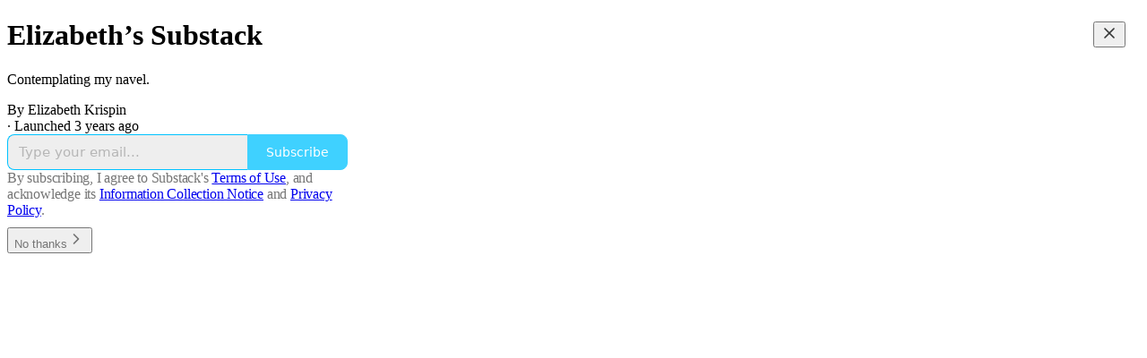

--- FILE ---
content_type: application/javascript; charset=UTF-8
request_url: https://elizabethkrispin.substack.com/cdn-cgi/challenge-platform/scripts/jsd/main.js
body_size: 4695
content:
window._cf_chl_opt={oPNF3:'g'};~function(U5,z,e,B,S,J,o,V,h){U5=H,function(O,i,UV,U4,Q,Z){for(UV={O:509,i:542,Q:512,Z:526,X:617,D:609,A:543,l:497,j:562,F:608,I:590,m:611},U4=H,Q=O();!![];)try{if(Z=parseInt(U4(UV.O))/1*(-parseInt(U4(UV.i))/2)+parseInt(U4(UV.Q))/3*(-parseInt(U4(UV.Z))/4)+parseInt(U4(UV.X))/5*(-parseInt(U4(UV.D))/6)+parseInt(U4(UV.A))/7+-parseInt(U4(UV.l))/8*(parseInt(U4(UV.j))/9)+parseInt(U4(UV.F))/10*(-parseInt(U4(UV.I))/11)+parseInt(U4(UV.m))/12,Z===i)break;else Q.push(Q.shift())}catch(X){Q.push(Q.shift())}}(U,892989),z=this||self,e=z[U5(573)],B=v(),S=function(UK,UN,Um,Uu,UI,Ur,i,Q,Z){return UK={O:540,i:499},UN={O:501,i:578,Q:501,Z:501,X:607,D:501,A:505,l:578,j:505,F:501},Um={O:596},Uu={O:591},UI={O:596,i:505,Q:598,Z:530,X:548,D:598,A:548,l:530,j:591,F:578,I:578,m:591,N:578,K:501,T:501,d:598,G:530,b:591,f:578,k:607},Ur=U5,i=String[Ur(UK.O)],Q={'h':function(X,Uj){return Uj={O:524,i:505},X==null?'':Q.g(X,6,function(D,Un){return Un=H,Un(Uj.O)[Un(Uj.i)](D)})},'g':function(X,D,A,Uz,j,F,I,N,K,T,G,W,L,P,U0,U1,U2,U3){if(Uz=Ur,X==null)return'';for(F={},I={},N='',K=2,T=3,G=2,W=[],L=0,P=0,U0=0;U0<X[Uz(UI.O)];U0+=1)if(U1=X[Uz(UI.i)](U0),Object[Uz(UI.Q)][Uz(UI.Z)][Uz(UI.X)](F,U1)||(F[U1]=T++,I[U1]=!0),U2=N+U1,Object[Uz(UI.D)][Uz(UI.Z)][Uz(UI.A)](F,U2))N=U2;else{if(Object[Uz(UI.Q)][Uz(UI.l)][Uz(UI.X)](I,N)){if(256>N[Uz(UI.j)](0)){for(j=0;j<G;L<<=1,P==D-1?(P=0,W[Uz(UI.F)](A(L)),L=0):P++,j++);for(U3=N[Uz(UI.j)](0),j=0;8>j;L=L<<1|U3&1,D-1==P?(P=0,W[Uz(UI.F)](A(L)),L=0):P++,U3>>=1,j++);}else{for(U3=1,j=0;j<G;L=L<<1|U3,P==D-1?(P=0,W[Uz(UI.I)](A(L)),L=0):P++,U3=0,j++);for(U3=N[Uz(UI.m)](0),j=0;16>j;L=L<<1|1.52&U3,D-1==P?(P=0,W[Uz(UI.N)](A(L)),L=0):P++,U3>>=1,j++);}K--,0==K&&(K=Math[Uz(UI.K)](2,G),G++),delete I[N]}else for(U3=F[N],j=0;j<G;L=U3&1|L<<1,P==D-1?(P=0,W[Uz(UI.I)](A(L)),L=0):P++,U3>>=1,j++);N=(K--,K==0&&(K=Math[Uz(UI.T)](2,G),G++),F[U2]=T++,String(U1))}if(N!==''){if(Object[Uz(UI.d)][Uz(UI.G)][Uz(UI.X)](I,N)){if(256>N[Uz(UI.m)](0)){for(j=0;j<G;L<<=1,P==D-1?(P=0,W[Uz(UI.N)](A(L)),L=0):P++,j++);for(U3=N[Uz(UI.b)](0),j=0;8>j;L=L<<1.22|1.21&U3,P==D-1?(P=0,W[Uz(UI.N)](A(L)),L=0):P++,U3>>=1,j++);}else{for(U3=1,j=0;j<G;L=L<<1|U3,P==D-1?(P=0,W[Uz(UI.I)](A(L)),L=0):P++,U3=0,j++);for(U3=N[Uz(UI.j)](0),j=0;16>j;L=U3&1.14|L<<1,P==D-1?(P=0,W[Uz(UI.f)](A(L)),L=0):P++,U3>>=1,j++);}K--,K==0&&(K=Math[Uz(UI.T)](2,G),G++),delete I[N]}else for(U3=F[N],j=0;j<G;L=L<<1.31|U3&1.43,P==D-1?(P=0,W[Uz(UI.I)](A(L)),L=0):P++,U3>>=1,j++);K--,K==0&&G++}for(U3=2,j=0;j<G;L=L<<1.08|U3&1,P==D-1?(P=0,W[Uz(UI.F)](A(L)),L=0):P++,U3>>=1,j++);for(;;)if(L<<=1,P==D-1){W[Uz(UI.N)](A(L));break}else P++;return W[Uz(UI.k)]('')},'j':function(X,Ue){return Ue=Ur,X==null?'':''==X?null:Q.i(X[Ue(Um.O)],32768,function(D,UC){return UC=Ue,X[UC(Uu.O)](D)})},'i':function(X,D,A,UE,j,F,I,N,K,T,G,W,L,P,U0,U1,U3,U2){for(UE=Ur,j=[],F=4,I=4,N=3,K=[],W=A(0),L=D,P=1,T=0;3>T;j[T]=T,T+=1);for(U0=0,U1=Math[UE(UN.O)](2,2),G=1;G!=U1;U2=W&L,L>>=1,0==L&&(L=D,W=A(P++)),U0|=G*(0<U2?1:0),G<<=1);switch(U0){case 0:for(U0=0,U1=Math[UE(UN.O)](2,8),G=1;U1!=G;U2=W&L,L>>=1,L==0&&(L=D,W=A(P++)),U0|=G*(0<U2?1:0),G<<=1);U3=i(U0);break;case 1:for(U0=0,U1=Math[UE(UN.O)](2,16),G=1;U1!=G;U2=W&L,L>>=1,L==0&&(L=D,W=A(P++)),U0|=G*(0<U2?1:0),G<<=1);U3=i(U0);break;case 2:return''}for(T=j[3]=U3,K[UE(UN.i)](U3);;){if(P>X)return'';for(U0=0,U1=Math[UE(UN.O)](2,N),G=1;G!=U1;U2=W&L,L>>=1,0==L&&(L=D,W=A(P++)),U0|=(0<U2?1:0)*G,G<<=1);switch(U3=U0){case 0:for(U0=0,U1=Math[UE(UN.Q)](2,8),G=1;G!=U1;U2=W&L,L>>=1,0==L&&(L=D,W=A(P++)),U0|=(0<U2?1:0)*G,G<<=1);j[I++]=i(U0),U3=I-1,F--;break;case 1:for(U0=0,U1=Math[UE(UN.Z)](2,16),G=1;G!=U1;U2=L&W,L>>=1,0==L&&(L=D,W=A(P++)),U0|=(0<U2?1:0)*G,G<<=1);j[I++]=i(U0),U3=I-1,F--;break;case 2:return K[UE(UN.X)]('')}if(F==0&&(F=Math[UE(UN.D)](2,N),N++),j[U3])U3=j[U3];else if(U3===I)U3=T+T[UE(UN.A)](0);else return null;K[UE(UN.l)](U3),j[I++]=T+U3[UE(UN.j)](0),F--,T=U3,F==0&&(F=Math[UE(UN.F)](2,N),N++)}}},Z={},Z[Ur(UK.i)]=Q.h,Z}(),J={},J[U5(572)]='o',J[U5(514)]='s',J[U5(599)]='u',J[U5(577)]='z',J[U5(587)]='n',J[U5(604)]='I',J[U5(601)]='b',o=J,z[U5(546)]=function(O,i,Q,Z,UW,Uk,Uf,UB,D,A,j,F,I,N){if(UW={O:555,i:504,Q:516,Z:569,X:511,D:589,A:511,l:589,j:496,F:593,I:596,m:605,N:564},Uk={O:515,i:596,Q:536},Uf={O:598,i:530,Q:548,Z:578},UB=U5,null===i||void 0===i)return Z;for(D=g(i),O[UB(UW.O)][UB(UW.i)]&&(D=D[UB(UW.Q)](O[UB(UW.O)][UB(UW.i)](i))),D=O[UB(UW.Z)][UB(UW.X)]&&O[UB(UW.D)]?O[UB(UW.Z)][UB(UW.A)](new O[(UB(UW.l))](D)):function(K,Uy,T){for(Uy=UB,K[Uy(Uk.O)](),T=0;T<K[Uy(Uk.i)];K[T+1]===K[T]?K[Uy(Uk.Q)](T+1,1):T+=1);return K}(D),A='nAsAaAb'.split('A'),A=A[UB(UW.j)][UB(UW.F)](A),j=0;j<D[UB(UW.I)];F=D[j],I=x(O,i,F),A(I)?(N='s'===I&&!O[UB(UW.m)](i[F]),UB(UW.N)===Q+F?X(Q+F,I):N||X(Q+F,i[F])):X(Q+F,I),j++);return Z;function X(K,T,Uv){Uv=H,Object[Uv(Uf.O)][Uv(Uf.i)][Uv(Uf.Q)](Z,T)||(Z[T]=[]),Z[T][Uv(Uf.Z)](K)}},V=U5(588)[U5(508)](';'),h=V[U5(496)][U5(593)](V),z[U5(597)]=function(O,i,UP,US,Q,Z,X,D){for(UP={O:594,i:596,Q:596,Z:547,X:578,D:576},US=U5,Q=Object[US(UP.O)](i),Z=0;Z<Q[US(UP.i)];Z++)if(X=Q[Z],'f'===X&&(X='N'),O[X]){for(D=0;D<i[Q[Z]][US(UP.Q)];-1===O[X][US(UP.Z)](i[Q[Z]][D])&&(h(i[Q[Z]][D])||O[X][US(UP.X)]('o.'+i[Q[Z]][D])),D++);}else O[X]=i[Q[Z]][US(UP.D)](function(A){return'o.'+A})},Y();function C(O,Uh,U6){return Uh={O:541},U6=U5,Math[U6(Uh.O)]()<O}function E(Ut,U7,O){return Ut={O:517,i:554},U7=U5,O=z[U7(Ut.O)],Math[U7(Ut.i)](+atob(O.t))}function R(Uq,UJ,Q,Z,X,D,A){UJ=(Uq={O:528,i:510,Q:565,Z:610,X:613,D:560,A:574,l:580,j:553,F:579,I:502,m:560,N:544},U5);try{return Q=e[UJ(Uq.O)](UJ(Uq.i)),Q[UJ(Uq.Q)]=UJ(Uq.Z),Q[UJ(Uq.X)]='-1',e[UJ(Uq.D)][UJ(Uq.A)](Q),Z=Q[UJ(Uq.l)],X={},X=Ntxi4(Z,Z,'',X),X=Ntxi4(Z,Z[UJ(Uq.j)]||Z[UJ(Uq.F)],'n.',X),X=Ntxi4(Z,Q[UJ(Uq.I)],'d.',X),e[UJ(Uq.m)][UJ(Uq.N)](Q),D={},D.r=X,D.e=null,D}catch(l){return A={},A.r={},A.e=l,A}}function U(H5){return H5='/invisible/jsd,getOwnPropertyNames,charAt,xhr-error,onreadystatechange,split,210339rwmgSW,iframe,from,6LrhiTJ,open,string,sort,concat,__CF$cv$params,errorInfoObject,toString,ntYsJ1,HnhLR9,_cf_chl_opt,error,-To9kJMfjXFmeNyL6xpE4WqPB2c8K1vrQz0+Zi5YISDAu7Ubtls$dwghRCOanG3HV,location,2811476jJnWgy,chctx,createElement,catch,hasOwnProperty,/b/ov1/0.07797435962190327:1768368187:YFzixtSj6haU3sCJah2reGj5H_RWI9y68cF5qm9hjpU/,jCNy9,UHTeq3,oPNF3,[native code],splice,source,http-code:,sid,fromCharCode,random,12xCmIUC,9254308bfDZPO,removeChild,event,Ntxi4,indexOf,call,timeout,addEventListener,jsd,api,clientInformation,floor,Object,detail,readyState,/cdn-cgi/challenge-platform/h/,stringify,body,href,179370KzizxV,loading,d.cookie,style,DOMContentLoaded,now,parent,Array,syUs3,XMLHttpRequest,object,document,appendChild,randomUUID,map,symbol,push,navigator,contentWindow,GsWUx0,riYFq1,isArray,onload,success,cloudflare-invisible,number,_cf_chl_opt;NaZoI3;Bshk0;IzgW1;qzjKa3;GBApq0;giyU9;KutOj0;QgiX4;Khftj4;Lfpaq4;zBhRN3;JSmY9;Ntxi4;oxFY5;TDAZ2;ldLC0,Set,11DGfmWC,charCodeAt,KljLg4,bind,keys,/jsd/oneshot/fc21b7e0d793/0.07797435962190327:1768368187:YFzixtSj6haU3sCJah2reGj5H_RWI9y68cF5qm9hjpU/,length,oxFY5,prototype,undefined,function,boolean,postMessage,onerror,bigint,isNaN,getPrototypeOf,join,7852080rkCmbH,30522AJyndI,display: none,50974476ZRckky,send,tabIndex,status,POST,error on cf_chl_props,870TXOeLn,Function,includes,136EadTLI,ontimeout,rvTnrxRX,log,pow,contentDocument'.split(','),U=function(){return H5},U()}function a(O,i,UX,UZ,Us,UY,U9,Q,Z,X){UX={O:517,i:500,Q:522,Z:571,X:513,D:615,A:558,l:522,j:534,F:595,I:552,m:549,N:498,K:584,T:603,d:525,G:561,b:525,f:561,k:552,W:612,L:499,P:559},UZ={O:506},Us={O:614,i:614,Q:585,Z:538},UY={O:549},U9=U5,Q=z[U9(UX.O)],console[U9(UX.i)](z[U9(UX.Q)]),Z=new z[(U9(UX.Z))](),Z[U9(UX.X)](U9(UX.D),U9(UX.A)+z[U9(UX.l)][U9(UX.j)]+U9(UX.F)+Q.r),Q[U9(UX.I)]&&(Z[U9(UX.m)]=5e3,Z[U9(UX.N)]=function(UU){UU=U9,i(UU(UY.O))}),Z[U9(UX.K)]=function(UH){UH=U9,Z[UH(Us.O)]>=200&&Z[UH(Us.i)]<300?i(UH(Us.Q)):i(UH(Us.Z)+Z[UH(Us.i)])},Z[U9(UX.T)]=function(UO){UO=U9,i(UO(UZ.O))},X={'t':E(),'lhr':e[U9(UX.d)]&&e[U9(UX.d)][U9(UX.G)]?e[U9(UX.b)][U9(UX.f)]:'','api':Q[U9(UX.k)]?!![]:![],'payload':O},Z[U9(UX.W)](S[U9(UX.L)](JSON[U9(UX.P)](X)))}function Y(H3,H2,H0,Uo,O,i,Q,Z,X){if(H3={O:517,i:552,Q:557,Z:563,X:550,D:550,A:566,l:507,j:507},H2={O:557,i:563,Q:507},H0={O:616},Uo=U5,O=z[Uo(H3.O)],!O)return;if(!c())return;(i=![],Q=O[Uo(H3.i)]===!![],Z=function(UM,D){if(UM=Uo,!i){if(i=!![],!c())return;D=R(),a(D.r,function(A){s(O,A)}),D.e&&y(UM(H0.O),D.e)}},e[Uo(H3.Q)]!==Uo(H3.Z))?Z():z[Uo(H3.X)]?e[Uo(H3.D)](Uo(H3.A),Z):(X=e[Uo(H3.l)]||function(){},e[Uo(H3.j)]=function(Ux){Ux=Uo,X(),e[Ux(H2.O)]!==Ux(H2.i)&&(e[Ux(H2.Q)]=X,Z())})}function M(O,i,UT,Uw){return UT={O:495,i:598,Q:519,Z:548,X:547,D:535},Uw=U5,i instanceof O[Uw(UT.O)]&&0<O[Uw(UT.O)][Uw(UT.i)][Uw(UT.Q)][Uw(UT.Z)](i)[Uw(UT.X)](Uw(UT.D))}function H(O,i,Q,r){return O=O-495,Q=U(),r=Q[O],r}function v(UD,Ui){return UD={O:575},Ui=U5,crypto&&crypto[Ui(UD.O)]?crypto[Ui(UD.O)]():''}function x(O,i,Q,UG,Uc,Z,X){Uc=(UG={O:572,i:600,Q:529,Z:529,X:569,D:583},U5);try{Z=i[Q]}catch(D){return'i'}if(Z==null)return Z===void 0?'u':'x';if(Uc(UG.O)==typeof Z)try{if(Uc(UG.i)==typeof Z[Uc(UG.Q)])return Z[Uc(UG.Z)](function(){}),'p'}catch(A){}return O[Uc(UG.X)][Uc(UG.D)](Z)?'a':Z===O[Uc(UG.X)]?'C':!0===Z?'T':Z===!1?'F':(X=typeof Z,Uc(UG.i)==X?M(O,Z)?'N':'f':o[X]||'?')}function c(UR,U8,O,i,Q){return UR={O:554,i:567},U8=U5,O=3600,i=E(),Q=Math[U8(UR.O)](Date[U8(UR.i)]()/1e3),Q-i>O?![]:!![]}function s(Q,Z,H4,Ug,X,D){if(H4={O:552,i:585,Q:537,Z:586,X:539,D:545,A:568,l:602,j:537,F:586,I:523,m:556},Ug=U5,!Q[Ug(H4.O)])return;Z===Ug(H4.i)?(X={},X[Ug(H4.Q)]=Ug(H4.Z),X[Ug(H4.X)]=Q.r,X[Ug(H4.D)]=Ug(H4.i),z[Ug(H4.A)][Ug(H4.l)](X,'*')):(D={},D[Ug(H4.j)]=Ug(H4.F),D[Ug(H4.X)]=Q.r,D[Ug(H4.D)]=Ug(H4.I),D[Ug(H4.m)]=Z,z[Ug(H4.A)][Ug(H4.l)](D,'*'))}function g(O,Ub,Ua,i){for(Ub={O:516,i:594,Q:606},Ua=U5,i=[];O!==null;i=i[Ua(Ub.O)](Object[Ua(Ub.i)](O)),O=Object[Ua(Ub.Q)](O));return i}function y(Z,X,Ul,UQ,D,A,l,j,F,I,m,N){if(Ul={O:532,i:581,Q:517,Z:558,X:522,D:534,A:531,l:503,j:571,F:513,I:615,m:549,N:498,K:592,T:522,d:592,G:570,b:522,f:570,k:521,W:522,L:533,P:522,U0:582,U1:520,U2:518,U3:527,Uj:537,UF:551,UI:612,Uu:499},UQ=U5,!C(0))return![];A=(D={},D[UQ(Ul.O)]=Z,D[UQ(Ul.i)]=X,D);try{l=z[UQ(Ul.Q)],j=UQ(Ul.Z)+z[UQ(Ul.X)][UQ(Ul.D)]+UQ(Ul.A)+l.r+UQ(Ul.l),F=new z[(UQ(Ul.j))](),F[UQ(Ul.F)](UQ(Ul.I),j),F[UQ(Ul.m)]=2500,F[UQ(Ul.N)]=function(){},I={},I[UQ(Ul.K)]=z[UQ(Ul.T)][UQ(Ul.d)],I[UQ(Ul.G)]=z[UQ(Ul.b)][UQ(Ul.f)],I[UQ(Ul.k)]=z[UQ(Ul.W)][UQ(Ul.k)],I[UQ(Ul.L)]=z[UQ(Ul.P)][UQ(Ul.U0)],I[UQ(Ul.U1)]=B,m=I,N={},N[UQ(Ul.U2)]=A,N[UQ(Ul.U3)]=m,N[UQ(Ul.Uj)]=UQ(Ul.UF),F[UQ(Ul.UI)](S[UQ(Ul.Uu)](N))}catch(K){}}}()